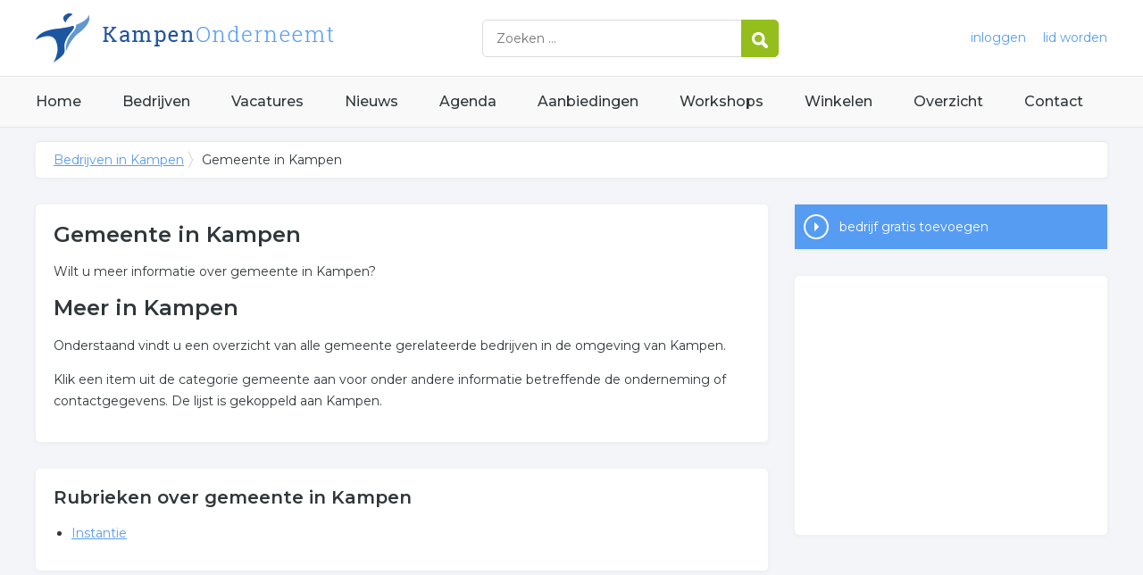

--- FILE ---
content_type: text/html; charset=utf-8
request_url: https://www.kampenonderneemt.nl/trefwoord/gemeente-kampen
body_size: 3031
content:


<!DOCTYPE HTML>

<html lang="nl">
<head>
    <meta http-equiv="content-type" content="text/html; charset=utf-8">
        <title>Gemeente in Kampen, 1 resultaten over Gemeente in Kampen</title>
    <meta name="description" content="Gemeente in Kampen. Zoekt u bedrijven over gemeente in Kampen? Klik snel voor ons complete overzicht.">
    <meta name="keywords" content="Kampen, ">
    <meta property="og:title" content="Gemeente in Kampen, 1 resultaten over Gemeente in Kampen"> 
    <meta property="og:description" content="Gemeente in Kampen. Zoekt u bedrijven over gemeente in Kampen? Klik snel voor ons complete overzicht.">
    <meta property="og:locale" content="nl_NL">
    <meta property="og:url" content="https://www.kampenonderneemt.nl/trefwoord/gemeente-kampen">
    <meta property="og:site_name" content="Kampenonderneemt">
    <meta property="og:type" content="article">
    <meta property="og:image" content="https://www.kampenonderneemt.nl/images/kampen.png">
    <meta name="twitter:card" content="summary">
    <meta name="twitter:site" content="@onderneemtgroep">
    <link rel="shortcut icon" href="/favicon.png" type="image/x-icon">
    <meta name="viewport" content="width=device-width, initial-scale=1.0">
    <meta name="robots" content="All" />
    <meta name="author" content="nlonderneemt bv">
    <link href="/css/compressed.kampen.css" rel="stylesheet" type="text/css" media="screen">
    
    <link rel="alternate" title="nieuws feed" type="application/rss+xml" href="https://www.kampenonderneemt.nl/rss/nieuws.rss" />
    <link rel="alternate" title="bedrijven feed" type="application/rss+xml" href="https://www.kampenonderneemt.nl/rss/bedrijven.rss">
    <link rel="alternate" title="vacature feed" type="application/rss+xml" href="https://www.kampenonderneemt.nl/rss/vacatures.rss">
    <link rel="canonical" href="https://www.kampenonderneemt.nl/trefwoord/gemeente-kampen">
    
    <link rel="amphtml" href="https://www.kampenonderneemt.nl/trefwoord/gemeente-kampen.amp">
    
    <!--[if lt IE 9]>
	    <script src="https://html5shiv.googlecode.com/svn/trunk/html5.js"></script>
    <![endif]-->
    <script>
        (adsbygoogle = window.adsbygoogle || []).push({
            google_ad_client: "ca-pub-2253200235204770",
            enable_page_level_ads: true
        });
    </script>
</head>

<body itemscope itemtype="http://schema.org/WebPage">
    <header>
        <div class="container">
            <a href="/" class="logo">Bedrijven in Kampen</a>
            <form action="/zoeken" method="post">
                <input name="keyword" id="keyword" placeholder="Zoeken ..." type="text" class="clear" />
                <button class="button">
                    <img src="/images/icon-search.png" alt="Zoeken" />
                </button>
            </form>
            <div class="headerlinks">
                
                <a href="/inloggen" rel="nofollow" class="inloggen">inloggen</a>
				<a href="/aanmelden" rel="nofollow" class="lid-worden">lid worden</a>
                
            </div>
            <span class="toggle-nav">&#9776;</span>
        </div>
    </header>

    <nav>
        <div class="container">
            <ul>
                <li><a href="/" class="home">Home</a></li>
                <li><a href="/bedrijven">Bedrijven</a></li>
                <li><a href="/vacatures">Vacatures</a></li>
                <li><a href="/nieuws">Nieuws</a></li>
                <li><a href="/agenda">Agenda</a></li>
                <li><a href="/aanbiedingen">Aanbiedingen</a></li>
                <li><a href="/workshops">Workshops</a></li>
                <li><a href="/winkelen">Winkelen</a></li>
                <li><a href="/sitemap">Overzicht</a></li>
                <li><a href="/contact">Contact</a></li>
            </ul>
        </div>
    </nav>

    <div id="content" class="container clearfix">
        <div id="breadcrumb" itemprop="breadcrumb">
            
                <ul>
					<li><a href="/">Bedrijven in Kampen</a></li>
                    <li>Gemeente in Kampen</li>
				</ul>

        </div>

        <div id="column-full">
            <article>
                
    <div id="keywords" class="block">
        <h1>Gemeente in Kampen</h1><p>Wilt u meer informatie over gemeente in Kampen?</p><h2>Meer in Kampen</h2><p>Onderstaand vindt u een overzicht van alle gemeente gerelateerde bedrijven in de omgeving van Kampen.</p><p>Klik een item uit de categorie gemeente aan voor onder andere informatie betreffende de onderneming of contactgegevens. De lijst is gekoppeld aan Kampen.</p>
    </div>
        <div id="rubrieken" class="block"><h2 class="title">Rubrieken over gemeente in Kampen</h2><ul><li><a href="/bedrijven/instantie-kampen">Instantie</a></ul></div>

            </article>
        </div>
        <div id="sidebar">
            
				<div id="actions" class="block">
					<ul>
						<li><a href="/aanmelden" class="button addcompany" rel="nofollow">bedrijf gratis toevoegen</a></li>
					</ul>
				</div>
				<div id="adblock" class="block adblock">
					<!-- NL responsive -->
<ins class="adsbygoogle"
     style="display:block"
     data-ad-client="ca-pub-2253200235204770"
     data-ad-slot="7706392267"
     data-ad-format="auto"></ins>
<script>
(adsbygoogle = window.adsbygoogle || []).push({});
</script>
				</div>

        </div>
    </div>


    <footer>
        <div class="container clearfix">
            <ul class="column">
                <li class="head">Bedrijven</li>
                <li><a href="/bedrijven">Bedrijven in Kampen</a></li>
                <li><a href="/bedrijven/nieuw">Nieuwe bedrijven</a></li>
                <li><a href="/bedrijven/actief">Meest actieve bedrijven</a></li>
            </ul>
            <ul class="column">
                <li class="head">Overzichten</li>
                <li><a href="/aanbiedingen">Aanbiedingen in Kampen</a></li>
                <li><a href="/agenda">Agenda in Kampen</a></li>
                <li><a href="/nieuws">Nieuws uit Kampen</a></li>
                <li><a href="/vacatures">Vacatures in Kampen</a></li>
            </ul>
            <ul class="column">
                <li class="head">In de buurt</li>
                <li><a href="https://www.drontenonderneemt.nl" target="_blank" rel="nofollow">Bedrijven in Dronten</a></li><li><a href="https://www.zwolleonderneemt.nl" target="_blank" rel="nofollow">Bedrijven in Zwolle</a></li><li><a href="https://www.urkonderneemt.nl" target="_blank" rel="nofollow">Bedrijven in Urk</a></li><li><a href="https://www.lelystadonderneemt.nl" target="_blank" rel="nofollow">Bedrijven in Lelystad</a></li>
            </ul>
            <ul class="column">
                <li class="head">Contact</li>
                <li><a href="/contact" rel="nofollow">Contact opnemen</a></li>
                <li><a href="/aanmelden" rel="nofollow">Gratis lid worden</a></li>
            </ul>
            <a href="/aanmelden" class="banner" rel="nofollow">gratis lid worden</a>
        </div>
    </footer>

    <div id="footerbar">
        <ul class="container">
            <li><a href="/">Home</a></li>
            <li><a href="/zoeken" rel="nofollow">Zoeken</a></li>
            <li><a href="/sitemap">Sitemap</a></li>
            <li><a href="/rss" rel="nofollow">Rss Feeds</a></li>
            <li><a href="/links">Links</a></li>
            <li><a href="/privacy" rel="nofollow">Privacy</a></li>
            <li><a href="/inloggen" rel="nofollow">Inloggen</a></li>
            <li><a href="/contact" rel="nofollow">Contact</a></li>
        </ul>
    </div>

    <script type="text/javascript" src="https://ajax.aspnetcdn.com/ajax/jQuery/jquery-3.4.1.min.js"></script>
    <script type="text/javascript" src="https://ajax.aspnetcdn.com/ajax/jquery.migrate/jquery-migrate-3.0.0.min.js"></script>
    <script type="text/javascript" src="https://ajax.aspnetcdn.com/ajax/jquery.ui/1.12.1/jquery-ui.min.js"></script>

    
    <script type="text/javascript" src="/js/compressed.js"></script>
    
    <!-- Google Analytics -->
    <script>
        (function (i, s, o, g, r, a, m) {
        i['GoogleAnalyticsObject'] = r; i[r] = i[r] || function () {
            (i[r].q = i[r].q || []).push(arguments)
        }, i[r].l = 1 * new Date(); a = s.createElement(o),
            m = s.getElementsByTagName(o)[0]; a.async = 1; a.src = g; m.parentNode.insertBefore(a, m)
        })(window, document, 'script', '/js/google-analytics.js', 'ga');

        ga('create', 'UA-7534329-21', 'auto');
        ga('send', 'pageview');
    </script>
    <!-- End Google Analytics -->
    <script async src="//pagead2.googlesyndication.com/pagead/js/adsbygoogle.js"></script>
    <!-- Go to www.addthis.com/dashboard to customize your tools -->
    <script type="text/javascript" src="//s7.addthis.com/js/300/addthis_widget.js#pubid=nederlandonderneemt"></script>
</body>
</html>


--- FILE ---
content_type: text/html; charset=utf-8
request_url: https://www.google.com/recaptcha/api2/aframe
body_size: 258
content:
<!DOCTYPE HTML><html><head><meta http-equiv="content-type" content="text/html; charset=UTF-8"></head><body><script nonce="L4ty5YX-pMmMLSbVbZpRnQ">/** Anti-fraud and anti-abuse applications only. See google.com/recaptcha */ try{var clients={'sodar':'https://pagead2.googlesyndication.com/pagead/sodar?'};window.addEventListener("message",function(a){try{if(a.source===window.parent){var b=JSON.parse(a.data);var c=clients[b['id']];if(c){var d=document.createElement('img');d.src=c+b['params']+'&rc='+(localStorage.getItem("rc::a")?sessionStorage.getItem("rc::b"):"");window.document.body.appendChild(d);sessionStorage.setItem("rc::e",parseInt(sessionStorage.getItem("rc::e")||0)+1);localStorage.setItem("rc::h",'1765418573594');}}}catch(b){}});window.parent.postMessage("_grecaptcha_ready", "*");}catch(b){}</script></body></html>

--- FILE ---
content_type: text/plain
request_url: https://www.google-analytics.com/j/collect?v=1&_v=j102&a=1688962036&t=pageview&_s=1&dl=https%3A%2F%2Fwww.kampenonderneemt.nl%2Ftrefwoord%2Fgemeente-kampen&ul=en-us%40posix&dt=Gemeente%20in%20Kampen%2C%201%20resultaten%20over%20Gemeente%20in%20Kampen&sr=1280x720&vp=1280x720&_u=IEBAAEABAAAAACAAI~&jid=1920904748&gjid=819158092&cid=375645489.1765418572&tid=UA-7534329-21&_gid=146105657.1765418572&_r=1&_slc=1&z=1347557299
body_size: -287
content:
2,cG-KFJCW2X31Z